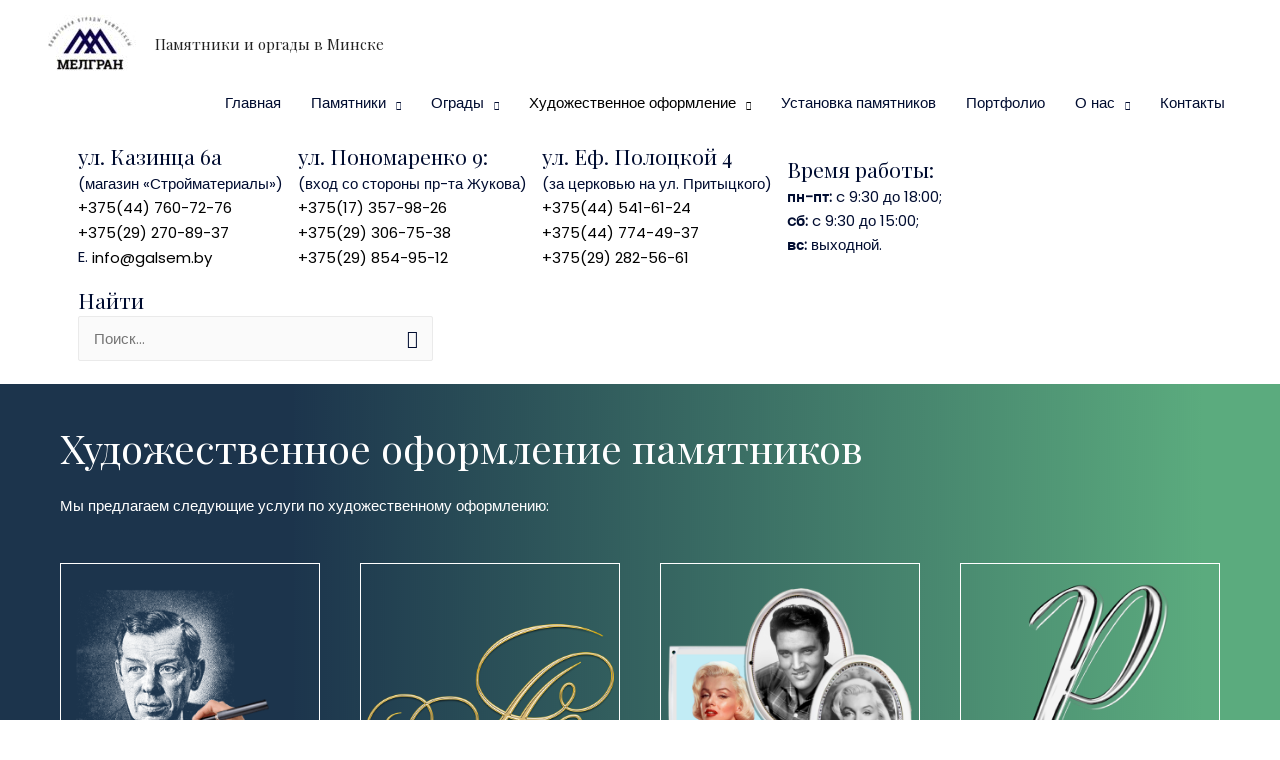

--- FILE ---
content_type: text/html; charset=UTF-8
request_url: https://melgran.by/hudozhestvennoe-oformlenie/
body_size: 17474
content:
<!DOCTYPE html>
<html lang="ru-RU">
<head>
<meta name="yandex-verification" content="ac19a532d9c3501f" />
<meta name="yandex-verification" content="2ebed1472e2b1aea" />
<meta name="google-site-verification" content="ZBviShPamoOi-2PqdOoryD2s3dLuKoSQuHZrPxnBZNc" />
<script src="//code.jivosite.com/widget/FS1Irq2tqk" async></script>
<meta charset="UTF-8">
<meta name="viewport" content="width=device-width, initial-scale=1">
<link rel="profile" href="https://gmpg.org/xfn/11">
<script src="//code.jivo.ru/widget/UqMnjOfNbd" async></script>
<meta name='robots' content='index, follow, max-image-preview:large, max-snippet:-1, max-video-preview:-1' />
<!-- This site is optimized with the Yoast SEO plugin v17.7.1 - https://yoast.com/wordpress/plugins/seo/ -->
<title>Художественное оформление памятника из гранита в Минске, цены</title>
<meta name="description" content="Выполняем художественное оформление гранитных памятников. Работаем с различными видами оформления надгробий. Обращайтесь." />
<link rel="canonical" href="https://melgran.by/hudozhestvennoe-oformlenie/" />
<meta property="og:locale" content="ru_RU" />
<meta property="og:type" content="article" />
<meta property="og:title" content="Художественное оформление памятника из гранита в Минске, цены" />
<meta property="og:description" content="Выполняем художественное оформление гранитных памятников. Работаем с различными видами оформления надгробий. Обращайтесь." />
<meta property="og:url" content="https://melgran.by/hudozhestvennoe-oformlenie/" />
<meta property="og:site_name" content="Памятники и оргады в Минске" />
<meta property="article:modified_time" content="2022-03-23T11:25:27+00:00" />
<meta property="og:image" content="https://melgran.by/wp-content/uploads/2022/01/gravirivka-pamyatnika.png" />
<meta name="twitter:card" content="summary_large_image" />
<script type="application/ld+json" class="yoast-schema-graph">{"@context":"https://schema.org","@graph":[{"@type":"WebSite","@id":"https://melgran.by/#website","url":"https://melgran.by/","name":"\u041f\u0430\u043c\u044f\u0442\u043d\u0438\u043a\u0438 \u0438 \u043e\u0440\u0433\u0430\u0434\u044b \u0432 \u041c\u0438\u043d\u0441\u043a\u0435","description":"\u043f\u0430\u043c\u044f\u0442\u043d\u0438\u043a\u0438, \u043e\u0433\u0440\u0430\u0434\u044b,\u043a\u043e\u043c\u043f\u043b\u0435\u043a\u0441\u044b","potentialAction":[{"@type":"SearchAction","target":{"@type":"EntryPoint","urlTemplate":"https://melgran.by/?s={search_term_string}"},"query-input":"required name=search_term_string"}],"inLanguage":"ru-RU"},{"@type":"ImageObject","@id":"https://melgran.by/hudozhestvennoe-oformlenie/#primaryimage","inLanguage":"ru-RU","url":"https://melgran.by/wp-content/uploads/2022/01/gravirivka-pamyatnika.png","contentUrl":"https://melgran.by/wp-content/uploads/2022/01/gravirivka-pamyatnika.png","width":600,"height":600,"caption":"\u0433\u0440\u0430\u0432\u0438\u0440\u043e\u0432\u043a\u0430 \u043f\u0430\u043c\u044f\u0442\u043d\u0438\u043a\u0430"},{"@type":"WebPage","@id":"https://melgran.by/hudozhestvennoe-oformlenie/#webpage","url":"https://melgran.by/hudozhestvennoe-oformlenie/","name":"\u0425\u0443\u0434\u043e\u0436\u0435\u0441\u0442\u0432\u0435\u043d\u043d\u043e\u0435 \u043e\u0444\u043e\u0440\u043c\u043b\u0435\u043d\u0438\u0435 \u043f\u0430\u043c\u044f\u0442\u043d\u0438\u043a\u0430 \u0438\u0437 \u0433\u0440\u0430\u043d\u0438\u0442\u0430 \u0432 \u041c\u0438\u043d\u0441\u043a\u0435, \u0446\u0435\u043d\u044b","isPartOf":{"@id":"https://melgran.by/#website"},"primaryImageOfPage":{"@id":"https://melgran.by/hudozhestvennoe-oformlenie/#primaryimage"},"datePublished":"2020-10-21T10:11:10+00:00","dateModified":"2022-03-23T11:25:27+00:00","description":"\u0412\u044b\u043f\u043e\u043b\u043d\u044f\u0435\u043c \u0445\u0443\u0434\u043e\u0436\u0435\u0441\u0442\u0432\u0435\u043d\u043d\u043e\u0435 \u043e\u0444\u043e\u0440\u043c\u043b\u0435\u043d\u0438\u0435 \u0433\u0440\u0430\u043d\u0438\u0442\u043d\u044b\u0445 \u043f\u0430\u043c\u044f\u0442\u043d\u0438\u043a\u043e\u0432. \u0420\u0430\u0431\u043e\u0442\u0430\u0435\u043c \u0441 \u0440\u0430\u0437\u043b\u0438\u0447\u043d\u044b\u043c\u0438 \u0432\u0438\u0434\u0430\u043c\u0438 \u043e\u0444\u043e\u0440\u043c\u043b\u0435\u043d\u0438\u044f \u043d\u0430\u0434\u0433\u0440\u043e\u0431\u0438\u0439. \u041e\u0431\u0440\u0430\u0449\u0430\u0439\u0442\u0435\u0441\u044c.","breadcrumb":{"@id":"https://melgran.by/hudozhestvennoe-oformlenie/#breadcrumb"},"inLanguage":"ru-RU","potentialAction":[{"@type":"ReadAction","target":["https://melgran.by/hudozhestvennoe-oformlenie/"]}]},{"@type":"BreadcrumbList","@id":"https://melgran.by/hudozhestvennoe-oformlenie/#breadcrumb","itemListElement":[{"@type":"ListItem","position":1,"name":"\u0413\u043b\u0430\u0432\u043d\u0430\u044f \u0441\u0442\u0440\u0430\u043d\u0438\u0446\u0430","item":"https://melgran.by/"},{"@type":"ListItem","position":2,"name":"\u0425\u0443\u0434\u043e\u0436\u0435\u0441\u0442\u0432\u0435\u043d\u043d\u043e\u0435 \u043e\u0444\u043e\u0440\u043c\u043b\u0435\u043d\u0438\u0435"}]}]}</script>
<!-- / Yoast SEO plugin. -->
<link rel='dns-prefetch' href='//fonts.googleapis.com' />
<link href='https://fonts.gstatic.com' crossorigin rel='preconnect' />
<link rel="alternate" type="application/rss+xml" title="Памятники и оргады в Минске &raquo; Лента" href="https://melgran.by/feed/" />
<link rel="alternate" type="application/rss+xml" title="Памятники и оргады в Минске &raquo; Лента комментариев" href="https://melgran.by/comments/feed/" />
<!-- <link rel='stylesheet' id='astra-theme-css-css'  href='https://melgran.by/wp-content/themes/astra/assets/css/minified/style.min.css?ver=2.5.5' media='all' /> -->
<link rel="stylesheet" type="text/css" href="//melgran.by/wp-content/cache/wpfc-minified/lnu8xdyd/5pz53.css" media="all"/>
<style id='astra-theme-css-inline-css'>
html{font-size:93.75%;}a,.page-title{color:#000000;}a:hover,a:focus{color:#000c30;}body,button,input,select,textarea,.ast-button,.ast-custom-button{font-family:'Poppins',sans-serif;font-weight:400;font-size:15px;font-size:1rem;}blockquote{color:#000000;}h1,.entry-content h1,.entry-content h1 a,h2,.entry-content h2,.entry-content h2 a,h3,.entry-content h3,.entry-content h3 a,h4,.entry-content h4,.entry-content h4 a,h5,.entry-content h5,.entry-content h5 a,h6,.entry-content h6,.entry-content h6 a,.site-title,.site-title a{font-family:'Playfair Display',serif;font-weight:400;}.site-title{font-size:15px;font-size:1rem;}header .site-logo-img .custom-logo-link img{max-width:100px;}.astra-logo-svg{width:100px;}.ast-archive-description .ast-archive-title{font-size:40px;font-size:2.6666666666667rem;}.site-header .site-description{font-size:15px;font-size:1rem;}.entry-title{font-size:30px;font-size:2rem;}.comment-reply-title{font-size:24px;font-size:1.6rem;}.ast-comment-list #cancel-comment-reply-link{font-size:15px;font-size:1rem;}h1,.entry-content h1,.entry-content h1 a{font-size:90px;font-size:6rem;font-family:'Playfair Display',serif;}h2,.entry-content h2,.entry-content h2 a{font-size:55px;font-size:3.6666666666667rem;font-family:'Playfair Display',serif;}h3,.entry-content h3,.entry-content h3 a{font-size:30px;font-size:2rem;font-family:'Playfair Display',serif;}h4,.entry-content h4,.entry-content h4 a{font-size:20px;font-size:1.3333333333333rem;}h5,.entry-content h5,.entry-content h5 a{font-size:18px;font-size:1.2rem;}h6,.entry-content h6,.entry-content h6 a{font-size:15px;font-size:1rem;}.ast-single-post .entry-title,.page-title{font-size:30px;font-size:2rem;}#secondary,#secondary button,#secondary input,#secondary select,#secondary textarea{font-size:15px;font-size:1rem;}::selection{background-color:#0eb2e7;color:#000000;}body,h1,.entry-title a,.entry-content h1,.entry-content h1 a,h2,.entry-content h2,.entry-content h2 a,h3,.entry-content h3,.entry-content h3 a,h4,.entry-content h4,.entry-content h4 a,h5,.entry-content h5,.entry-content h5 a,h6,.entry-content h6,.entry-content h6 a{color:#000c30;}.tagcloud a:hover,.tagcloud a:focus,.tagcloud a.current-item{color:#ffffff;border-color:#000000;background-color:#000000;}.main-header-menu .menu-link,.ast-header-custom-item a{color:#000c30;}.main-header-menu .menu-item:hover > .menu-link,.main-header-menu .menu-item:hover > .ast-menu-toggle,.main-header-menu .ast-masthead-custom-menu-items a:hover,.main-header-menu .menu-item.focus > .menu-link,.main-header-menu .menu-item.focus > .ast-menu-toggle,.main-header-menu .current-menu-item > .menu-link,.main-header-menu .current-menu-ancestor > .menu-link,.main-header-menu .current-menu-item > .ast-menu-toggle,.main-header-menu .current-menu-ancestor > .ast-menu-toggle{color:#000000;}input:focus,input[type="text"]:focus,input[type="email"]:focus,input[type="url"]:focus,input[type="password"]:focus,input[type="reset"]:focus,input[type="search"]:focus,textarea:focus{border-color:#000000;}input[type="radio"]:checked,input[type=reset],input[type="checkbox"]:checked,input[type="checkbox"]:hover:checked,input[type="checkbox"]:focus:checked,input[type=range]::-webkit-slider-thumb{border-color:#000000;background-color:#000000;box-shadow:none;}.site-footer a:hover + .post-count,.site-footer a:focus + .post-count{background:#000000;border-color:#000000;}.footer-adv .footer-adv-overlay{border-top-style:solid;border-top-color:#7a7a7a;}.ast-comment-meta{line-height:1.666666667;font-size:12px;font-size:0.8rem;}.single .nav-links .nav-previous,.single .nav-links .nav-next,.single .ast-author-details .author-title,.ast-comment-meta{color:#000000;}.entry-meta,.entry-meta *{line-height:1.45;color:#000000;}.entry-meta a:hover,.entry-meta a:hover *,.entry-meta a:focus,.entry-meta a:focus *{color:#000c30;}.ast-404-layout-1 .ast-404-text{font-size:200px;font-size:13.333333333333rem;}.widget-title{font-size:21px;font-size:1.4rem;color:#000c30;}#cat option,.secondary .calendar_wrap thead a,.secondary .calendar_wrap thead a:visited{color:#000000;}.secondary .calendar_wrap #today,.ast-progress-val span{background:#000000;}.secondary a:hover + .post-count,.secondary a:focus + .post-count{background:#000000;border-color:#000000;}.calendar_wrap #today > a{color:#ffffff;}.ast-pagination a,.page-links .page-link,.single .post-navigation a{color:#000000;}.ast-pagination a:hover,.ast-pagination a:focus,.ast-pagination > span:hover:not(.dots),.ast-pagination > span.current,.page-links > .page-link,.page-links .page-link:hover,.post-navigation a:hover{color:#000c30;}.ast-header-break-point .ast-mobile-menu-buttons-minimal.menu-toggle{background:transparent;color:#0eb2e7;}.ast-header-break-point .ast-mobile-menu-buttons-outline.menu-toggle{background:transparent;border:1px solid #0eb2e7;color:#0eb2e7;}.ast-header-break-point .ast-mobile-menu-buttons-fill.menu-toggle{background:#0eb2e7;color:#ffffff;}@media (max-width:782px){.entry-content .wp-block-columns .wp-block-column{margin-left:0px;}}@media (max-width:768px){#secondary.secondary{padding-top:0;}.ast-separate-container .ast-article-post,.ast-separate-container .ast-article-single{padding:1.5em 2.14em;}.ast-separate-container #primary,.ast-separate-container #secondary{padding:1.5em 0;}.ast-separate-container.ast-right-sidebar #secondary{padding-left:1em;padding-right:1em;}.ast-separate-container.ast-two-container #secondary{padding-left:0;padding-right:0;}.ast-page-builder-template .entry-header #secondary{margin-top:1.5em;}.ast-page-builder-template #secondary{margin-top:1.5em;}#primary,#secondary{padding:1.5em 0;margin:0;}.ast-left-sidebar #content > .ast-container{display:flex;flex-direction:column-reverse;width:100%;}.ast-author-box img.avatar{margin:20px 0 0 0;}.ast-pagination{padding-top:1.5em;text-align:center;}.ast-pagination .next.page-numbers{display:inherit;float:none;}}@media (max-width:768px){.ast-page-builder-template.ast-left-sidebar #secondary{padding-right:20px;}.ast-page-builder-template.ast-right-sidebar #secondary{padding-left:20px;}.ast-right-sidebar #primary{padding-right:0;}.ast-right-sidebar #secondary{padding-left:0;}.ast-left-sidebar #primary{padding-left:0;}.ast-left-sidebar #secondary{padding-right:0;}.ast-pagination .prev.page-numbers{padding-left:.5em;}.ast-pagination .next.page-numbers{padding-right:.5em;}}@media (min-width:769px){.ast-separate-container.ast-right-sidebar #primary,.ast-separate-container.ast-left-sidebar #primary{border:0;}.ast-separate-container.ast-right-sidebar #secondary,.ast-separate-container.ast-left-sidebar #secondary{border:0;margin-left:auto;margin-right:auto;}.ast-separate-container.ast-two-container #secondary .widget:last-child{margin-bottom:0;}.ast-separate-container .ast-comment-list li .comment-respond{padding-left:2.66666em;padding-right:2.66666em;}.ast-author-box{-js-display:flex;display:flex;}.ast-author-bio{flex:1;}.error404.ast-separate-container #primary,.search-no-results.ast-separate-container #primary{margin-bottom:4em;}}@media (min-width:769px){.ast-right-sidebar #primary{border-right:1px solid #eee;}.ast-right-sidebar #secondary{border-left:1px solid #eee;margin-left:-1px;}.ast-left-sidebar #primary{border-left:1px solid #eee;}.ast-left-sidebar #secondary{border-right:1px solid #eee;margin-right:-1px;}.ast-separate-container.ast-two-container.ast-right-sidebar #secondary{padding-left:30px;padding-right:0;}.ast-separate-container.ast-two-container.ast-left-sidebar #secondary{padding-right:30px;padding-left:0;}}.elementor-button-wrapper .elementor-button{border-style:solid;border-top-width:0;border-right-width:0;border-left-width:0;border-bottom-width:0;}body .elementor-button.elementor-size-sm,body .elementor-button.elementor-size-xs,body .elementor-button.elementor-size-md,body .elementor-button.elementor-size-lg,body .elementor-button.elementor-size-xl,body .elementor-button{border-radius:0;padding-top:15px;padding-right:38px;padding-bottom:15px;padding-left:38px;}.elementor-button-wrapper .elementor-button{border-color:#0eb2e7;background-color:#0eb2e7;}.elementor-button-wrapper .elementor-button:hover,.elementor-button-wrapper .elementor-button:focus{color:#ffffff;background-color:#000c30;border-color:#000c30;}.wp-block-button .wp-block-button__link,.elementor-button-wrapper .elementor-button,.elementor-button-wrapper .elementor-button:visited{color:#ffffff;}.elementor-button-wrapper .elementor-button{font-family:'Poppins',sans-serif;font-weight:inherit;line-height:1;}body .elementor-button.elementor-size-sm,body .elementor-button.elementor-size-xs,body .elementor-button.elementor-size-md,body .elementor-button.elementor-size-lg,body .elementor-button.elementor-size-xl,body .elementor-button{font-size:15px;font-size:1rem;}.wp-block-button .wp-block-button__link{border-style:solid;border-top-width:0;border-right-width:0;border-left-width:0;border-bottom-width:0;border-color:#0eb2e7;background-color:#0eb2e7;color:#ffffff;font-family:'Poppins',sans-serif;font-weight:inherit;line-height:1;font-size:15px;font-size:1rem;border-radius:0;padding-top:15px;padding-right:38px;padding-bottom:15px;padding-left:38px;}.wp-block-button .wp-block-button__link:hover,.wp-block-button .wp-block-button__link:focus{color:#ffffff;background-color:#000c30;border-color:#000c30;}@media (max-width:768px){.wp-block-button .wp-block-button__link{font-size:15px;font-size:1rem;}}.menu-toggle,button,.ast-button,.ast-custom-button,.button,input#submit,input[type="button"],input[type="submit"],input[type="reset"]{border-style:solid;border-top-width:0;border-right-width:0;border-left-width:0;border-bottom-width:0;color:#ffffff;border-color:#0eb2e7;background-color:#0eb2e7;border-radius:0;padding-top:15px;padding-right:38px;padding-bottom:15px;padding-left:38px;font-family:'Poppins',sans-serif;font-weight:inherit;font-size:15px;font-size:1rem;line-height:1;}button:focus,.menu-toggle:hover,button:hover,.ast-button:hover,.button:hover,input[type=reset]:hover,input[type=reset]:focus,input#submit:hover,input#submit:focus,input[type="button"]:hover,input[type="button"]:focus,input[type="submit"]:hover,input[type="submit"]:focus{color:#ffffff;background-color:#000c30;border-color:#000c30;}@media (min-width:768px){.ast-container{max-width:100%;}}@media (min-width:544px){.ast-container{max-width:100%;}}@media (max-width:544px){.ast-separate-container .ast-article-post,.ast-separate-container .ast-article-single{padding:1.5em 1em;}.ast-separate-container #content .ast-container{padding-left:0.54em;padding-right:0.54em;}.ast-separate-container #secondary{padding-top:0;}.ast-separate-container.ast-two-container #secondary .widget{margin-bottom:1.5em;padding-left:1em;padding-right:1em;}.ast-separate-container .comments-count-wrapper{padding:1.5em 1em;}.ast-separate-container .ast-comment-list li.depth-1{padding:1.5em 1em;margin-bottom:1.5em;}.ast-separate-container .ast-comment-list .bypostauthor{padding:.5em;}.ast-separate-container .ast-archive-description{padding:1.5em 1em;}.ast-search-menu-icon.ast-dropdown-active .search-field{width:170px;}.ast-separate-container .comment-respond{padding:1.5em 1em;}}@media (max-width:544px){.ast-comment-list .children{margin-left:0.66666em;}.ast-separate-container .ast-comment-list .bypostauthor li{padding:0 0 0 .5em;}}@media (max-width:768px){.menu-toggle,button,.ast-button,.button,input#submit,input[type="button"],input[type="submit"],input[type="reset"]{font-size:15px;font-size:1rem;}.ast-mobile-header-stack .main-header-bar .ast-search-menu-icon{display:inline-block;}.ast-header-break-point.ast-header-custom-item-outside .ast-mobile-header-stack .main-header-bar .ast-search-icon{margin:0;}.ast-comment-avatar-wrap img{max-width:2.5em;}.comments-area{margin-top:1.5em;}.ast-separate-container .comments-count-wrapper{padding:2em 2.14em;}.ast-separate-container .ast-comment-list li.depth-1{padding:1.5em 2.14em;}.ast-separate-container .comment-respond{padding:2em 2.14em;}}@media (max-width:768px){.ast-header-break-point .main-header-bar .ast-search-menu-icon.slide-search .search-form{right:0;}.ast-header-break-point .ast-mobile-header-stack .main-header-bar .ast-search-menu-icon.slide-search .search-form{right:-1em;}.ast-comment-avatar-wrap{margin-right:0.5em;}}@media (min-width:545px){.ast-page-builder-template .comments-area,.single.ast-page-builder-template .entry-header,.single.ast-page-builder-template .post-navigation{max-width:1240px;margin-left:auto;margin-right:auto;}}@media (max-width:768px){.ast-archive-description .ast-archive-title{font-size:40px;}.entry-title{font-size:30px;}h1,.entry-content h1,.entry-content h1 a{font-size:50px;}h2,.entry-content h2,.entry-content h2 a{font-size:40px;}h3,.entry-content h3,.entry-content h3 a{font-size:20px;}.ast-single-post .entry-title,.page-title{font-size:30px;}}@media (max-width:544px){.ast-archive-description .ast-archive-title{font-size:40px;}.entry-title{font-size:30px;}h1,.entry-content h1,.entry-content h1 a{font-size:35px;}h2,.entry-content h2,.entry-content h2 a{font-size:30px;}h3,.entry-content h3,.entry-content h3 a{font-size:28px;}.ast-single-post .entry-title,.page-title{font-size:30px;}}@media (max-width:768px){html{font-size:85.5%;}}@media (max-width:544px){html{font-size:85.5%;}}@media (min-width:769px){.ast-container{max-width:1240px;}}@font-face {font-family: "Astra";src: url(https://melgran.by/wp-content/themes/astra/assets/fonts/astra.woff) format("woff"),url(https://melgran.by/wp-content/themes/astra/assets/fonts/astra.ttf) format("truetype"),url(https://melgran.by/wp-content/themes/astra/assets/fonts/astra.svg#astra) format("svg");font-weight: normal;font-style: normal;font-display: fallback;}@media (max-width:921px) {.main-header-bar .main-header-bar-navigation{display:none;}}.ast-desktop .main-header-menu.submenu-with-border .sub-menu,.ast-desktop .main-header-menu.submenu-with-border .astra-full-megamenu-wrapper{border-color:#eaeaea;}.ast-desktop .main-header-menu.submenu-with-border .sub-menu{border-top-width:1px;border-right-width:1px;border-left-width:1px;border-bottom-width:1px;border-style:solid;}.ast-desktop .main-header-menu.submenu-with-border .sub-menu .sub-menu{top:-1px;}.ast-desktop .main-header-menu.submenu-with-border .sub-menu .menu-link,.ast-desktop .main-header-menu.submenu-with-border .children .menu-link{border-bottom-width:1px;border-style:solid;border-color:#eaeaea;}@media (min-width:769px){.main-header-menu .sub-menu .menu-item.ast-left-align-sub-menu:hover > .sub-menu,.main-header-menu .sub-menu .menu-item.ast-left-align-sub-menu.focus > .sub-menu{margin-left:-2px;}}.ast-small-footer{border-top-style:solid;border-top-width:1px;border-top-color:#7a7a7a;}.ast-small-footer-wrap{text-align:center;}@media (max-width:920px){.ast-404-layout-1 .ast-404-text{font-size:100px;font-size:6.6666666666667rem;}}.ast-breadcrumbs .trail-browse,.ast-breadcrumbs .trail-items,.ast-breadcrumbs .trail-items li{display:inline-block;margin:0;padding:0;border:none;background:inherit;text-indent:0;}.ast-breadcrumbs .trail-browse{font-size:inherit;font-style:inherit;font-weight:inherit;color:inherit;}.ast-breadcrumbs .trail-items{list-style:none;}.trail-items li::after{padding:0 0.3em;content:"\00bb";}.trail-items li:last-of-type::after{display:none;}h1,.entry-content h1,h2,.entry-content h2,h3,.entry-content h3,h4,.entry-content h4,h5,.entry-content h5,h6,.entry-content h6{color:#000c30;}.ast-header-break-point .main-header-bar{border-bottom-width:0;}@media (min-width:769px){.main-header-bar{border-bottom-width:0;}}.ast-flex{-webkit-align-content:center;-ms-flex-line-pack:center;align-content:center;-webkit-box-align:center;-webkit-align-items:center;-moz-box-align:center;-ms-flex-align:center;align-items:center;}.main-header-bar{padding:1em 0;}.ast-site-identity{padding:0;}.header-main-layout-1 .ast-flex.main-header-container, .header-main-layout-3 .ast-flex.main-header-container{-webkit-align-content:center;-ms-flex-line-pack:center;align-content:center;-webkit-box-align:center;-webkit-align-items:center;-moz-box-align:center;-ms-flex-align:center;align-items:center;}.header-main-layout-1 .ast-flex.main-header-container, .header-main-layout-3 .ast-flex.main-header-container{-webkit-align-content:center;-ms-flex-line-pack:center;align-content:center;-webkit-box-align:center;-webkit-align-items:center;-moz-box-align:center;-ms-flex-align:center;align-items:center;}
</style>
<!-- <link rel='stylesheet' id='astra-site-origin-css'  href='https://melgran.by/wp-content/themes/astra/assets/css/minified/compatibility/site-origin.min.css?ver=2.5.5' media='all' /> -->
<link rel="stylesheet" type="text/css" href="//melgran.by/wp-content/cache/wpfc-minified/9h5g1bic/5pz53.css" media="all"/>
<link rel='stylesheet' id='astra-google-fonts-css'  href='//fonts.googleapis.com/css?family=Poppins%3A400%7CPlayfair+Display%3A400&#038;display=fallback&#038;ver=2.5.5' media='all' />
<!-- <link rel='stylesheet' id='wp-block-library-css'  href='https://melgran.by/wp-includes/css/dist/block-library/style.min.css?ver=5.8.12' media='all' /> -->
<!-- <link rel='stylesheet' id='wc-block-vendors-style-css'  href='https://melgran.by/wp-content/plugins/woocommerce/packages/woocommerce-blocks/build/vendors-style.css?ver=3.4.0' media='all' /> -->
<!-- <link rel='stylesheet' id='wc-block-style-css'  href='https://melgran.by/wp-content/plugins/woocommerce/packages/woocommerce-blocks/build/style.css?ver=3.4.0' media='all' /> -->
<!-- <link rel='stylesheet' id='fl-builder-layout-709-css'  href='https://melgran.by/wp-content/uploads/bb-plugin/cache/709-layout.css?ver=6666f4b08a722a9e4227c6a9d99a1a3d' media='all' /> -->
<!-- <link rel='stylesheet' id='contact-form-7-css'  href='https://melgran.by/wp-content/plugins/contact-form-7/includes/css/styles.css?ver=5.3' media='all' /> -->
<!-- <link rel='stylesheet' id='astra-contact-form-7-css'  href='https://melgran.by/wp-content/themes/astra/assets/css/minified/compatibility/contact-form-7.min.css?ver=2.5.5' media='all' /> -->
<!-- <link rel='stylesheet' id='woocommerce-layout-css'  href='https://melgran.by/wp-content/themes/astra/assets/css/minified/compatibility/woocommerce/woocommerce-layout.min.css?ver=2.5.5' media='all' /> -->
<link rel="stylesheet" type="text/css" href="//melgran.by/wp-content/cache/wpfc-minified/dqli5uv1/5q4sc.css" media="all"/>
<!-- <link rel='stylesheet' id='woocommerce-smallscreen-css'  href='https://melgran.by/wp-content/themes/astra/assets/css/minified/compatibility/woocommerce/woocommerce-smallscreen.min.css?ver=2.5.5' media='only screen and (max-width: 768px)' /> -->
<link rel="stylesheet" type="text/css" href="//melgran.by/wp-content/cache/wpfc-minified/1rnz5jr/5pz53.css" media="only screen and (max-width: 768px)"/>
<!-- <link rel='stylesheet' id='woocommerce-general-css'  href='https://melgran.by/wp-content/themes/astra/assets/css/minified/compatibility/woocommerce/woocommerce.min.css?ver=2.5.5' media='all' /> -->
<link rel="stylesheet" type="text/css" href="//melgran.by/wp-content/cache/wpfc-minified/er1r8nk5/5pz53.css" media="all"/>
<style id='woocommerce-general-inline-css'>
.woocommerce span.onsale, .wc-block-grid__product .wc-block-grid__product-onsale{background-color:#0eb2e7;color:#000000;}.woocommerce a.button, .woocommerce button.button, .woocommerce .woocommerce-message a.button, .woocommerce #respond input#submit.alt, .woocommerce a.button.alt, .woocommerce button.button.alt, .woocommerce input.button.alt, .woocommerce input.button,.woocommerce input.button:disabled, .woocommerce input.button:disabled[disabled], .woocommerce input.button:disabled:hover, .woocommerce input.button:disabled[disabled]:hover, .woocommerce #respond input#submit, .woocommerce button.button.alt.disabled, .wc-block-grid__products .wc-block-grid__product .wp-block-button__link, .wc-block-grid__product-onsale{color:#ffffff;border-color:#0eb2e7;background-color:#0eb2e7;}.woocommerce a.button:hover, .woocommerce button.button:hover, .woocommerce .woocommerce-message a.button:hover,.woocommerce #respond input#submit:hover,.woocommerce #respond input#submit.alt:hover, .woocommerce a.button.alt:hover, .woocommerce button.button.alt:hover, .woocommerce input.button.alt:hover, .woocommerce input.button:hover, .woocommerce button.button.alt.disabled:hover, .wc-block-grid__products .wc-block-grid__product .wp-block-button__link:hover{color:#ffffff;border-color:#000c30;background-color:#000c30;}.woocommerce-message, .woocommerce-info{border-top-color:#000000;}.woocommerce-message::before,.woocommerce-info::before{color:#000000;}.woocommerce ul.products li.product .price, .woocommerce div.product p.price, .woocommerce div.product span.price, .widget_layered_nav_filters ul li.chosen a, .woocommerce-page ul.products li.product .ast-woo-product-category, .wc-layered-nav-rating a{color:#000c30;}.woocommerce nav.woocommerce-pagination ul,.woocommerce nav.woocommerce-pagination ul li{border-color:#000000;}.woocommerce nav.woocommerce-pagination ul li a:focus, .woocommerce nav.woocommerce-pagination ul li a:hover, .woocommerce nav.woocommerce-pagination ul li span.current{background:#000000;color:#ffffff;}.woocommerce-MyAccount-navigation-link.is-active a{color:#000c30;}.woocommerce .widget_price_filter .ui-slider .ui-slider-range, .woocommerce .widget_price_filter .ui-slider .ui-slider-handle{background-color:#000000;}.woocommerce a.button, .woocommerce button.button, .woocommerce .woocommerce-message a.button, .woocommerce #respond input#submit.alt, .woocommerce a.button.alt, .woocommerce button.button.alt, .woocommerce input.button.alt, .woocommerce input.button,.woocommerce-cart table.cart td.actions .button, .woocommerce form.checkout_coupon .button, .woocommerce #respond input#submit, .wc-block-grid__products .wc-block-grid__product .wp-block-button__link{border-radius:0;padding-top:15px;padding-right:38px;padding-bottom:15px;padding-left:38px;}.woocommerce .star-rating, .woocommerce .comment-form-rating .stars a, .woocommerce .star-rating::before{color:#000000;}.woocommerce div.product .woocommerce-tabs ul.tabs li.active:before{background:#000000;}.ast-site-header-cart a{color:#000c30;}.ast-site-header-cart a:focus, .ast-site-header-cart a:hover, .ast-site-header-cart .current-menu-item a{color:#000000;}.ast-cart-menu-wrap .count, .ast-cart-menu-wrap .count:after{border-color:#000000;color:#000000;}.ast-cart-menu-wrap:hover .count{color:#ffffff;background-color:#000000;}.ast-site-header-cart .widget_shopping_cart .total .woocommerce-Price-amount{color:#000000;}.woocommerce a.remove:hover, .ast-woocommerce-cart-menu .main-header-menu .woocommerce-custom-menu-item .menu-item:hover > .menu-link.remove:hover{color:#000000;border-color:#000000;background-color:#ffffff;}.ast-site-header-cart .widget_shopping_cart .buttons .button.checkout, .woocommerce .widget_shopping_cart .woocommerce-mini-cart__buttons .checkout.wc-forward{color:#ffffff;border-color:#000c30;background-color:#000c30;}.site-header .ast-site-header-cart-data .button.wc-forward, .site-header .ast-site-header-cart-data .button.wc-forward:hover{color:#ffffff;}.below-header-user-select .ast-site-header-cart .widget, .ast-above-header-section .ast-site-header-cart .widget a, .below-header-user-select .ast-site-header-cart .widget_shopping_cart a{color:#000c30;}.below-header-user-select .ast-site-header-cart .widget_shopping_cart a:hover, .ast-above-header-section .ast-site-header-cart .widget_shopping_cart a:hover, .below-header-user-select .ast-site-header-cart .widget_shopping_cart a.remove:hover, .ast-above-header-section .ast-site-header-cart .widget_shopping_cart a.remove:hover{color:#000000;}@media (min-width:545px) and (max-width:768px){.woocommerce.tablet-columns-6 ul.products li.product, .woocommerce-page.tablet-columns-6 ul.products li.product{width:calc(16.66% - 16.66px);}.woocommerce.tablet-columns-5 ul.products li.product, .woocommerce-page.tablet-columns-5 ul.products li.product{width:calc(20% - 16px);}.woocommerce.tablet-columns-4 ul.products li.product, .woocommerce-page.tablet-columns-4 ul.products li.product{width:calc(25% - 15px);}.woocommerce.tablet-columns-3 ul.products li.product, .woocommerce-page.tablet-columns-3 ul.products li.product{width:calc(33.33% - 14px);}.woocommerce.tablet-columns-2 ul.products li.product, .woocommerce-page.tablet-columns-2 ul.products li.product{width:calc(50% - 10px);}.woocommerce.tablet-columns-1 ul.products li.product, .woocommerce-page.tablet-columns-1 ul.products li.product{width:100%;}.woocommerce div.product .related.products ul.products li.product{width:calc(33.33% - 14px);}}@media (min-width:545px) and (max-width:768px){.woocommerce[class*="columns-"].columns-3 > ul.products li.product, .woocommerce[class*="columns-"].columns-4 > ul.products li.product, .woocommerce[class*="columns-"].columns-5 > ul.products li.product, .woocommerce[class*="columns-"].columns-6 > ul.products li.product{width:calc(33.33% - 14px);margin-right:20px;}.woocommerce[class*="columns-"].columns-3 > ul.products li.product:nth-child(3n), .woocommerce[class*="columns-"].columns-4 > ul.products li.product:nth-child(3n), .woocommerce[class*="columns-"].columns-5 > ul.products li.product:nth-child(3n), .woocommerce[class*="columns-"].columns-6 > ul.products li.product:nth-child(3n){margin-right:0;clear:right;}.woocommerce[class*="columns-"].columns-3 > ul.products li.product:nth-child(3n+1), .woocommerce[class*="columns-"].columns-4 > ul.products li.product:nth-child(3n+1), .woocommerce[class*="columns-"].columns-5 > ul.products li.product:nth-child(3n+1), .woocommerce[class*="columns-"].columns-6 > ul.products li.product:nth-child(3n+1){clear:left;}.woocommerce[class*="columns-"] ul.products li.product:nth-child(n), .woocommerce-page[class*="columns-"] ul.products li.product:nth-child(n){margin-right:20px;clear:none;}.woocommerce.tablet-columns-2 ul.products li.product:nth-child(2n), .woocommerce-page.tablet-columns-2 ul.products li.product:nth-child(2n), .woocommerce.tablet-columns-3 ul.products li.product:nth-child(3n), .woocommerce-page.tablet-columns-3 ul.products li.product:nth-child(3n), .woocommerce.tablet-columns-4 ul.products li.product:nth-child(4n), .woocommerce-page.tablet-columns-4 ul.products li.product:nth-child(4n), .woocommerce.tablet-columns-5 ul.products li.product:nth-child(5n), .woocommerce-page.tablet-columns-5 ul.products li.product:nth-child(5n), .woocommerce.tablet-columns-6 ul.products li.product:nth-child(6n), .woocommerce-page.tablet-columns-6 ul.products li.product:nth-child(6n){margin-right:0;clear:right;}.woocommerce.tablet-columns-2 ul.products li.product:nth-child(2n+1), .woocommerce-page.tablet-columns-2 ul.products li.product:nth-child(2n+1), .woocommerce.tablet-columns-3 ul.products li.product:nth-child(3n+1), .woocommerce-page.tablet-columns-3 ul.products li.product:nth-child(3n+1), .woocommerce.tablet-columns-4 ul.products li.product:nth-child(4n+1), .woocommerce-page.tablet-columns-4 ul.products li.product:nth-child(4n+1), .woocommerce.tablet-columns-5 ul.products li.product:nth-child(5n+1), .woocommerce-page.tablet-columns-5 ul.products li.product:nth-child(5n+1), .woocommerce.tablet-columns-6 ul.products li.product:nth-child(6n+1), .woocommerce-page.tablet-columns-6 ul.products li.product:nth-child(6n+1){clear:left;}.woocommerce div.product .related.products ul.products li.product:nth-child(3n){margin-right:0;clear:right;}.woocommerce div.product .related.products ul.products li.product:nth-child(3n+1){clear:left;}}@media (min-width:769px){.woocommerce #reviews #comments{width:55%;float:left;}.woocommerce #reviews #review_form_wrapper{width:45%;float:right;padding-left:2em;}.woocommerce form.checkout_coupon{width:50%;}}@media (max-width:768px){.ast-header-break-point.ast-woocommerce-cart-menu .header-main-layout-1.ast-mobile-header-stack.ast-no-menu-items .ast-site-header-cart, .ast-header-break-point.ast-woocommerce-cart-menu .header-main-layout-3.ast-mobile-header-stack.ast-no-menu-items .ast-site-header-cart{padding-right:0;padding-left:0;}.ast-header-break-point.ast-woocommerce-cart-menu .header-main-layout-1.ast-mobile-header-stack .main-header-bar{text-align:center;}.ast-header-break-point.ast-woocommerce-cart-menu .header-main-layout-1.ast-mobile-header-stack .ast-site-header-cart, .ast-header-break-point.ast-woocommerce-cart-menu .header-main-layout-1.ast-mobile-header-stack .ast-mobile-menu-buttons{display:inline-block;}.ast-header-break-point.ast-woocommerce-cart-menu .header-main-layout-2.ast-mobile-header-inline .site-branding{flex:auto;}.ast-header-break-point.ast-woocommerce-cart-menu .header-main-layout-3.ast-mobile-header-stack .site-branding{flex:0 0 100%;}.ast-header-break-point.ast-woocommerce-cart-menu .header-main-layout-3.ast-mobile-header-stack .main-header-container{display:flex;justify-content:center;}.woocommerce-cart .woocommerce-shipping-calculator .button{width:100%;}.woocommerce div.product div.images, .woocommerce div.product div.summary, .woocommerce #content div.product div.images, .woocommerce #content div.product div.summary, .woocommerce-page div.product div.images, .woocommerce-page div.product div.summary, .woocommerce-page #content div.product div.images, .woocommerce-page #content div.product div.summary{float:none;width:100%;}.woocommerce-cart table.cart td.actions .ast-return-to-shop{display:block;text-align:center;margin-top:1em;}}@media (max-width:544px){.ast-separate-container .ast-woocommerce-container{padding:.54em 1em 1.33333em;}.woocommerce-message, .woocommerce-error, .woocommerce-info{display:flex;flex-wrap:wrap;}.woocommerce-message a.button, .woocommerce-error a.button, .woocommerce-info a.button{order:1;margin-top:.5em;}.woocommerce.mobile-columns-6 ul.products li.product, .woocommerce-page.mobile-columns-6 ul.products li.product{width:calc(16.66% - 16.66px);}.woocommerce.mobile-columns-5 ul.products li.product, .woocommerce-page.mobile-columns-5 ul.products li.product{width:calc(20% - 16px);}.woocommerce.mobile-columns-4 ul.products li.product, .woocommerce-page.mobile-columns-4 ul.products li.product{width:calc(25% - 15px);}.woocommerce.mobile-columns-3 ul.products li.product, .woocommerce-page.mobile-columns-3 ul.products li.product{width:calc(33.33% - 14px);}.woocommerce.mobile-columns-2 ul.products li.product, .woocommerce-page.mobile-columns-2 ul.products li.product{width:calc(50% - 10px);}.woocommerce.mobile-columns-1 ul.products li.product, .woocommerce-page.mobile-columns-1 ul.products li.product{width:100%;}.woocommerce .woocommerce-ordering, .woocommerce-page .woocommerce-ordering{float:none;margin-bottom:2em;width:100%;}.woocommerce ul.products a.button, .woocommerce-page ul.products a.button{padding:0.5em 0.75em;}.woocommerce div.product .related.products ul.products li.product{width:calc(50% - 10px);}.woocommerce table.cart td.actions .button, .woocommerce #content table.cart td.actions .button, .woocommerce-page table.cart td.actions .button, .woocommerce-page #content table.cart td.actions .button{padding-left:1em;padding-right:1em;}.woocommerce #content table.cart .button, .woocommerce-page #content table.cart .button{width:100%;}.woocommerce #content table.cart .product-thumbnail, .woocommerce-page #content table.cart .product-thumbnail{display:block;text-align:center !important;}.woocommerce #content table.cart .product-thumbnail::before, .woocommerce-page #content table.cart .product-thumbnail::before{display:none;}.woocommerce #content table.cart td.actions .coupon, .woocommerce-page #content table.cart td.actions .coupon{float:none;}.woocommerce #content table.cart td.actions .coupon .button, .woocommerce-page #content table.cart td.actions .coupon .button{flex:1;}.woocommerce #content div.product .woocommerce-tabs ul.tabs li a, .woocommerce-page #content div.product .woocommerce-tabs ul.tabs li a{display:block;}}@media (max-width:544px){.woocommerce[class*="columns-"].columns-3 > ul.products li.product, .woocommerce[class*="columns-"].columns-4 > ul.products li.product, .woocommerce[class*="columns-"].columns-5 > ul.products li.product, .woocommerce[class*="columns-"].columns-6 > ul.products li.product{width:calc(50% - 10px);margin-right:20px;}.woocommerce-page[class*=columns-] ul.products li.product:nth-child(n), .woocommerce[class*=columns-] ul.products li.product:nth-child(n){margin-right:20px;clear:none;}.woocommerce-page[class*=columns-].columns-3>ul.products li.product:nth-child(2n), .woocommerce-page[class*=columns-].columns-4>ul.products li.product:nth-child(2n), .woocommerce-page[class*=columns-].columns-5>ul.products li.product:nth-child(2n), .woocommerce-page[class*=columns-].columns-6>ul.products li.product:nth-child(2n), .woocommerce[class*=columns-].columns-3>ul.products li.product:nth-child(2n), .woocommerce[class*=columns-].columns-4>ul.products li.product:nth-child(2n), .woocommerce[class*=columns-].columns-5>ul.products li.product:nth-child(2n), .woocommerce[class*=columns-].columns-6>ul.products li.product:nth-child(2n){margin-right:0;clear:right;}.woocommerce[class*="columns-"].columns-3 > ul.products li.product:nth-child(2n+1), .woocommerce[class*="columns-"].columns-4 > ul.products li.product:nth-child(2n+1), .woocommerce[class*="columns-"].columns-5 > ul.products li.product:nth-child(2n+1), .woocommerce[class*="columns-"].columns-6 > ul.products li.product:nth-child(2n+1){clear:left;}.woocommerce[class*="columns-"] ul.products li.product:nth-child(n), .woocommerce-page[class*="columns-"] ul.products li.product:nth-child(n){margin-right:20px;clear:none;}.woocommerce.mobile-columns-6 ul.products li.product:nth-child(6n), .woocommerce-page.mobile-columns-6 ul.products li.product:nth-child(6n), .woocommerce.mobile-columns-5 ul.products li.product:nth-child(5n), .woocommerce-page.mobile-columns-5 ul.products li.product:nth-child(5n), .woocommerce.mobile-columns-4 ul.products li.product:nth-child(4n), .woocommerce-page.mobile-columns-4 ul.products li.product:nth-child(4n), .woocommerce.mobile-columns-3 ul.products li.product:nth-child(3n), .woocommerce-page.mobile-columns-3 ul.products li.product:nth-child(3n), .woocommerce.mobile-columns-2 ul.products li.product:nth-child(2n), .woocommerce-page.mobile-columns-2 ul.products li.product:nth-child(2n), .woocommerce div.product .related.products ul.products li.product:nth-child(2n){margin-right:0;clear:right;}.woocommerce.mobile-columns-6 ul.products li.product:nth-child(6n+1), .woocommerce-page.mobile-columns-6 ul.products li.product:nth-child(6n+1), .woocommerce.mobile-columns-5 ul.products li.product:nth-child(5n+1), .woocommerce-page.mobile-columns-5 ul.products li.product:nth-child(5n+1), .woocommerce.mobile-columns-4 ul.products li.product:nth-child(4n+1), .woocommerce-page.mobile-columns-4 ul.products li.product:nth-child(4n+1), .woocommerce.mobile-columns-3 ul.products li.product:nth-child(3n+1), .woocommerce-page.mobile-columns-3 ul.products li.product:nth-child(3n+1), .woocommerce.mobile-columns-2 ul.products li.product:nth-child(2n+1), .woocommerce-page.mobile-columns-2 ul.products li.product:nth-child(2n+1), .woocommerce div.product .related.products ul.products li.product:nth-child(2n+1){clear:left;}.woocommerce ul.products a.button.loading::after, .woocommerce-page ul.products a.button.loading::after{display:inline-block;margin-left:5px;position:initial;}.woocommerce.mobile-columns-1 ul.products li.product:nth-child(n), .woocommerce-page.mobile-columns-1 ul.products li.product:nth-child(n){margin-right:0;}.woocommerce #content div.product .woocommerce-tabs ul.tabs li, .woocommerce-page #content div.product .woocommerce-tabs ul.tabs li{display:block;margin-right:0;}}@media (min-width:769px){.woocommerce #content .ast-woocommerce-container div.product div.images, .woocommerce .ast-woocommerce-container div.product div.images, .woocommerce-page #content .ast-woocommerce-container div.product div.images, .woocommerce-page .ast-woocommerce-container div.product div.images{width:50%;}.woocommerce #content .ast-woocommerce-container div.product div.summary, .woocommerce .ast-woocommerce-container div.product div.summary, .woocommerce-page #content .ast-woocommerce-container div.product div.summary, .woocommerce-page .ast-woocommerce-container div.product div.summary{width:46%;}.woocommerce.woocommerce-checkout form #customer_details.col2-set .col-1, .woocommerce.woocommerce-checkout form #customer_details.col2-set .col-2, .woocommerce-page.woocommerce-checkout form #customer_details.col2-set .col-1, .woocommerce-page.woocommerce-checkout form #customer_details.col2-set .col-2{float:none;width:auto;}}@media (min-width:769px){.woocommerce.woocommerce-checkout form #customer_details.col2-set, .woocommerce-page.woocommerce-checkout form #customer_details.col2-set{width:55%;float:left;margin-right:4.347826087%;}.woocommerce.woocommerce-checkout form #order_review, .woocommerce.woocommerce-checkout form #order_review_heading, .woocommerce-page.woocommerce-checkout form #order_review, .woocommerce-page.woocommerce-checkout form #order_review_heading{width:40%;float:right;margin-right:0;clear:right;}}
</style>
<style id='woocommerce-inline-inline-css'>
.woocommerce form .form-row .required { visibility: visible; }
</style>
<!-- <link rel='stylesheet' id='nextgen_widgets_style-css'  href='https://melgran.by/wp-content/plugins/nextgen-gallery/products/photocrati_nextgen/modules/widget/static/widgets.css?ver=3.17' media='all' /> -->
<!-- <link rel='stylesheet' id='nextgen_basic_thumbnails_style-css'  href='https://melgran.by/wp-content/plugins/nextgen-gallery/products/photocrati_nextgen/modules/nextgen_basic_gallery/static/thumbnails/nextgen_basic_thumbnails.css?ver=3.17' media='all' /> -->
<!-- <link rel='stylesheet' id='nextgen_basic_slideshow_style-css'  href='https://melgran.by/wp-content/plugins/nextgen-gallery/products/photocrati_nextgen/modules/nextgen_basic_gallery/static/slideshow/ngg_basic_slideshow.css?ver=3.17' media='all' /> -->
<link rel="stylesheet" type="text/css" href="//melgran.by/wp-content/cache/wpfc-minified/q4xo5sdj/5pz53.css" media="all"/>
<link rel='stylesheet' id='fl-builder-google-fonts-3270c2ece740395ee254ca31f1af92d6-css'  href='//fonts.googleapis.com/css?family=Roboto%3A400&#038;ver=5.8.12' media='all' />
<!--[if IE]>
<script src='https://melgran.by/wp-content/themes/astra/assets/js/minified/flexibility.min.js?ver=2.5.5' id='astra-flexibility-js'></script>
<script id='astra-flexibility-js-after'>
flexibility(document.documentElement);
</script>
<![endif]-->
<script src='//melgran.by/wp-content/cache/wpfc-minified/lxzda10j/5pz53.js' type="text/javascript"></script>
<!-- <script src='https://melgran.by/wp-includes/js/jquery/jquery.min.js?ver=3.6.0' id='jquery-core-js'></script> -->
<!-- <script src='https://melgran.by/wp-includes/js/jquery/jquery-migrate.min.js?ver=3.3.2' id='jquery-migrate-js'></script> -->
<link rel="https://api.w.org/" href="https://melgran.by/wp-json/" /><link rel="alternate" type="application/json" href="https://melgran.by/wp-json/wp/v2/pages/709" /><link rel="EditURI" type="application/rsd+xml" title="RSD" href="https://melgran.by/xmlrpc.php?rsd" />
<link rel="wlwmanifest" type="application/wlwmanifest+xml" href="https://melgran.by/wp-includes/wlwmanifest.xml" /> 
<meta name="generator" content="WordPress 5.8.12" />
<meta name="generator" content="WooCommerce 4.6.5" />
<link rel='shortlink' href='https://melgran.by/?p=709' />
<link rel="alternate" type="application/json+oembed" href="https://melgran.by/wp-json/oembed/1.0/embed?url=https%3A%2F%2Fmelgran.by%2Fhudozhestvennoe-oformlenie%2F" />
<link rel="alternate" type="text/xml+oembed" href="https://melgran.by/wp-json/oembed/1.0/embed?url=https%3A%2F%2Fmelgran.by%2Fhudozhestvennoe-oformlenie%2F&#038;format=xml" />
<noscript><style>.woocommerce-product-gallery{ opacity: 1 !important; }</style></noscript>
<style>.recentcomments a{display:inline !important;padding:0 !important;margin:0 !important;}</style><link rel="icon" href="https://melgran.by/wp-content/uploads/2020/10/cropped-logo-1-32x32.jpg" sizes="32x32" />
<link rel="icon" href="https://melgran.by/wp-content/uploads/2020/10/cropped-logo-1-192x192.jpg" sizes="192x192" />
<link rel="apple-touch-icon" href="https://melgran.by/wp-content/uploads/2020/10/cropped-logo-1-180x180.jpg" />
<meta name="msapplication-TileImage" content="https://melgran.by/wp-content/uploads/2020/10/cropped-logo-1-270x270.jpg" />
<style id="wp-custom-css">
/*Give box shadow to category and product thumbnails*/
.product .wp-post-image, .woocommerce-product-gallery__image, .product-category img {
box-shadow:10px 10px 50px rgba(67, 67, 67,0.25) !important;
}
#gMap 
/*Give box shadow and grayscale to Google Map*/
{
filter: grayscale(100%) brightness(101%) contrast(120%);
box-shadow:1.25rem 1.375rem 4.75rem 0rem rgba(0,0,0,0.22);
}
/*WooCommerce Page Heading style (Not for Desktop)*/
.woocommerce-products-header h1 {
font-size: 3em !important;
line-height:1.4em;
margin-bottom:20px;
color: #000c30;
}
</style>
</head>
<body itemtype='https://schema.org/WebPage' itemscope='itemscope' class="page-template-default page page-id-709 page-parent wp-custom-logo theme-astra fl-builder woocommerce-no-js ast-desktop ast-page-builder-template ast-no-sidebar astra-2.5.5 ast-header-custom-item-inside ast-single-post ast-inherit-site-logo-transparent">
<div 
class="hfeed site" id="page">
<a class="skip-link screen-reader-text" href="#content">Перейти к содержимому</a>
<header
class="site-header header-main-layout-1 ast-primary-menu-enabled ast-logo-title-inline ast-menu-toggle-icon ast-mobile-header-stack" id="masthead" itemtype="https://schema.org/WPHeader" itemscope="itemscope" itemid="#masthead"		>
<div class="main-header-bar-wrap">
<div class="main-header-bar">
<div class="ast-container">
<div class="ast-flex main-header-container">
<div class="site-branding">
<div
class="ast-site-identity" itemtype="https://schema.org/Organization" itemscope="itemscope"			>
<span class="site-logo-img"><a href="https://melgran.by/" class="custom-logo-link" rel="home"><img width="100" height="58" src="https://melgran.by/wp-content/uploads/2020/10/cropped-logo-100x58.jpg" class="custom-logo" alt="Памятники и оргады в Минске" srcset="" sizes="(max-width: 100px) 100vw, 100px" /></a></span><div class="ast-site-title-wrap">
<span class="site-title" itemprop="name">
<a href="https://melgran.by/" rel="home" itemprop="url" >
Памятники и оргады в Минске
</a>
</span>
</div>			</div>
</div>
<!-- .site-branding -->
<div class="ast-mobile-menu-buttons">
<div class="ast-button-wrap">
<button type="button" class="menu-toggle main-header-menu-toggle  ast-mobile-menu-buttons-fill "  aria-controls='primary-menu' aria-expanded='false'>
<span class="screen-reader-text">Главное меню</span>
<span class="menu-toggle-icon"></span>
</button>
</div>
</div>
<div class="ast-main-header-bar-alignment"><div class="main-header-bar-navigation"><nav class="ast-flex-grow-1 navigation-accessibility" id="site-navigation" aria-label="Навигация по сайту" itemtype="https://schema.org/SiteNavigationElement" itemscope="itemscope"><div class="main-navigation"><ul id="primary-menu" class="main-header-menu ast-nav-menu ast-flex ast-justify-content-flex-end  submenu-with-border"><li id="menu-item-1057" class="menu-item menu-item-type-post_type menu-item-object-page menu-item-home menu-item-1057"><a href="https://melgran.by/" class="menu-link">Главная</a></li>
<li id="menu-item-513" class="menu-item menu-item-type-taxonomy menu-item-object-product_cat menu-item-has-children menu-item-513"><a href="https://melgran.by/product-category/pamyatniki/" class="menu-link">Памятники</a><button class="ast-menu-toggle" aria-expanded="false"><span class="screen-reader-text">Переключатель меню</span></button>
<ul class="sub-menu">
<li id="menu-item-514" class="menu-item menu-item-type-taxonomy menu-item-object-product_cat menu-item-514"><a href="https://melgran.by/product-category/pamyatniki/vertikalnye-pamyatniki/" class="menu-link">Вертикальные памятники</a></li>
<li id="menu-item-1399" class="menu-item menu-item-type-custom menu-item-object-custom menu-item-1399"><a href="/product-category/pamyatniki/gorizontalnye-pamyatniki/" class="menu-link">Горизонтальные памятники</a></li>
<li id="menu-item-515" class="menu-item menu-item-type-taxonomy menu-item-object-product_cat menu-item-515"><a href="https://melgran.by/product-category/pamyatniki/pamyatniki-na-dvoih/" class="menu-link">Памятники на двоих</a></li>
<li id="menu-item-1492" class="menu-item menu-item-type-custom menu-item-object-custom menu-item-1492"><a href="https://melgran.by/product-category/pamyatniki/v-vide-serdca/" class="menu-link">Памятники в виде сердца ♡</a></li>
<li id="menu-item-1412" class="menu-item menu-item-type-custom menu-item-object-custom menu-item-1412"><a href="https://melgran.by/product-category/pamyatniki/kresty/" class="menu-link">Памятники-кресты ✞</a></li>
<li id="menu-item-516" class="menu-item menu-item-type-taxonomy menu-item-object-product_cat menu-item-516"><a href="https://melgran.by/product-category/pamyatniki/pamyatniki-kompleksy/" class="menu-link">Мемориальные памятники-комплексы</a></li>
<li id="menu-item-517" class="menu-item menu-item-type-taxonomy menu-item-object-product_cat menu-item-517"><a href="https://melgran.by/product-category/pamyatniki/byudzhetnye-pamyatniki/" class="menu-link">Бюджетные памятники</a></li>
<li id="menu-item-518" class="menu-item menu-item-type-taxonomy menu-item-object-product_cat menu-item-518"><a href="https://melgran.by/product-category/pamyatniki/%d1%86%d0%b2%d0%b5%d1%82%d0%bd%d1%8b%d0%b5-%d0%bf%d0%b0%d0%bc%d1%8f%d1%82%d0%bd%d0%b8%d0%ba%d0%b8/" class="menu-link">Цветные памятники</a></li>
<li id="menu-item-602" class="menu-item menu-item-type-post_type menu-item-object-page menu-item-602"><a href="https://melgran.by/pamyatniki-skulptury/" class="menu-link">Памятники-скульптуры</a></li>
</ul>
</li>
<li id="menu-item-610" class="menu-item menu-item-type-custom menu-item-object-custom menu-item-home menu-item-has-children menu-item-610"><a href="http://melgran.by" class="menu-link">Ограды</a><button class="ast-menu-toggle" aria-expanded="false"><span class="screen-reader-text">Переключатель меню</span></button>
<ul class="sub-menu">
<li id="menu-item-611" class="menu-item menu-item-type-post_type menu-item-object-page menu-item-611"><a href="https://melgran.by/%d0%ba%d0%be%d0%b2%d0%b0%d0%bd%d1%8b%d0%b5-%d0%be%d0%b3%d1%80%d0%b0%d0%b4%d1%8b/" class="menu-link">Кованые ограды</a></li>
<li id="menu-item-626" class="menu-item menu-item-type-post_type menu-item-object-page menu-item-626"><a href="https://melgran.by/chugunnye-ogrady/" class="menu-link">Чугунное литье</a></li>
<li id="menu-item-678" class="menu-item menu-item-type-taxonomy menu-item-object-product_cat menu-item-678"><a href="https://melgran.by/product-category/%d0%bc%d0%b5%d1%82%d0%b0%d0%bb%d0%bb%d0%b8%d1%87%d0%b5%d1%81%d0%ba%d0%b8%d0%b5-%d0%be%d0%b3%d1%80%d0%b0%d0%b4%d1%8b/" class="menu-link">Металлические ограды</a></li>
<li id="menu-item-683" class="menu-item menu-item-type-post_type menu-item-object-page menu-item-683"><a href="https://melgran.by/%d0%be%d0%b3%d1%80%d0%b0%d0%b4%d1%8b-%d0%b8%d0%b7-%d0%bd%d0%b5%d1%80%d0%b6%d0%b0%d0%b2%d0%b5%d0%b9%d0%ba%d0%b8/" class="menu-link">Ограды из нержавейки</a></li>
</ul>
</li>
<li id="menu-item-716" class="menu-item menu-item-type-post_type menu-item-object-page current-menu-item page_item page-item-709 current_page_item menu-item-has-children menu-item-716"><a href="https://melgran.by/hudozhestvennoe-oformlenie/" aria-current="page" class="menu-link">Художественное оформление</a><button class="ast-menu-toggle" aria-expanded="false"><span class="screen-reader-text">Переключатель меню</span></button>
<ul class="sub-menu">
<li id="menu-item-1462" class="menu-item menu-item-type-post_type menu-item-object-page menu-item-1462"><a href="https://melgran.by/hudozhestvennoe-oformlenie/gravirovka-portreta-na-pamyatnike/" class="menu-link">Гравировка портрета на памятнике</a></li>
<li id="menu-item-1518" class="menu-item menu-item-type-post_type menu-item-object-page menu-item-1518"><a href="https://melgran.by/hudozhestvennoe-oformlenie/nanesenie-nadpisi-na-pamyatnik/" class="menu-link">Нанесение надписи на памятник</a></li>
</ul>
</li>
<li id="menu-item-1528" class="menu-item menu-item-type-post_type menu-item-object-page menu-item-1528"><a href="https://melgran.by/ustanovka-pamyatnikov/" class="menu-link">Установка памятников</a></li>
<li id="menu-item-740" class="menu-item menu-item-type-post_type menu-item-object-page menu-item-740"><a href="https://melgran.by/portfolio/" class="menu-link">Портфолио</a></li>
<li id="menu-item-760" class="menu-item menu-item-type-custom menu-item-object-custom menu-item-home menu-item-has-children menu-item-760"><a href="http://melgran.by" class="menu-link">О нас</a><button class="ast-menu-toggle" aria-expanded="false"><span class="screen-reader-text">Переключатель меню</span></button>
<ul class="sub-menu">
<li id="menu-item-690" class="menu-item menu-item-type-post_type menu-item-object-page menu-item-690"><a href="https://melgran.by/%d0%be-%d0%ba%d0%be%d0%bc%d0%bf%d0%b0%d0%bd%d0%b8%d0%b8/" class="menu-link">О компании</a></li>
<li id="menu-item-696" class="menu-item menu-item-type-post_type menu-item-object-page menu-item-696"><a href="https://melgran.by/%d0%b2%d0%b0%d0%ba%d0%b0%d0%bd%d1%81%d0%b8%d0%b8/" class="menu-link">Вакансии</a></li>
<li id="menu-item-703" class="menu-item menu-item-type-post_type menu-item-object-page menu-item-703"><a href="https://melgran.by/%d0%b1%d0%bb%d0%b0%d0%b3%d0%be%d0%b4%d0%b0%d1%80%d1%81%d1%82%d0%b2%d0%b5%d0%bd%d0%bd%d1%8b%d0%b5-%d0%bf%d0%b8%d1%81%d1%8c%d0%bc%d0%b0/" class="menu-link">Благодарственные письма</a></li>
<li id="menu-item-708" class="menu-item menu-item-type-post_type menu-item-object-page menu-item-708"><a href="https://melgran.by/%d0%be%d1%82%d0%b7%d1%8b%d0%b2%d1%8b/" class="menu-link">Отзывы</a></li>
</ul>
</li>
<li id="menu-item-132" class="menu-item menu-item-type-post_type menu-item-object-page menu-item-132"><a href="https://melgran.by/contact/" class="menu-link">Контакты</a></li>
<li class="ast-masthead-custom-menu-items widget-custom-menu-item">
<div class="ast-header-widget-area"><aside id="text-13" class="widget widget_text"><h2 class="widget-title">ул. Казинца 6а</h2>			<div class="textwidget"><p>(магазин &#171;Стройматериалы&#187;)<br />
<a href="tel:+375447607276">+375(44) 760-72-76</a><br />
<a href="tel:+375292708937">+375(29) 270-89-37</a><br />
E. <a href="mailto:info@galsem.by">info@galsem.by</a></p>
</div>
</aside><aside id="text-9" class="widget widget_text"><h2 class="widget-title">ул. Пономаренко 9:</h2>			<div class="textwidget"><p>(вход со стороны пр-та Жукова)<br />
<a href="tel:+375173579826">+375(17) 357-98-26</a><br />
<a href="tel:+375293067538">+375(29) 306-75-38</a><br />
<a href="tel:+375298549512">+375(29) 854-95-12</a></p>
</div>
</aside><aside id="text-14" class="widget widget_text"><h2 class="widget-title">ул. Еф. Полоцкой 4</h2>			<div class="textwidget"><p>(за церковью на ул. Притыцкого)<br />
<a href="tel:+375445416124">+375(44) 541-61-24</a><br />
<a href="tel:+375447744937">+375(44) 774-49-37</a><br />
<a href="tel:+375292825661">+375(29) 282-56-61</a></p>
</div>
</aside><aside id="text-10" class="widget widget_text"><h2 class="widget-title">Время работы:</h2>			<div class="textwidget"><p><strong>пн-пт:</strong> c 9:30 до 18:00;<br />
<strong>cб:</strong> c 9:30 до 15:00;<br />
<strong>вс:</strong> выходной.</p>
</div>
</aside><aside id="search-3" class="widget widget_search"><h2 class="widget-title">Найти</h2><form role="search" method="get" class="search-form" action="https://melgran.by/">
<label>
<span class="screen-reader-text">Найти:</span>
<input type="search" class="search-field" placeholder="Поиск&hellip;" value="" name="s" />
</label>
<input type="submit" class="search-submit" value="Поиск" />
</form></aside></div>			</li>
</ul></div></nav></div></div>			</div><!-- Main Header Container -->
</div><!-- ast-row -->
</div> <!-- Main Header Bar -->
</div> <!-- Main Header Bar Wrap -->
</header><!-- #masthead -->
<div id="content" class="site-content">
<div class="ast-container">
<div id="primary" class="content-area primary">
<main id="main" class="site-main">
<article 
class="post-709 page type-page status-publish ast-article-single" id="post-709" itemtype="https://schema.org/CreativeWork" itemscope="itemscope">
<header class="entry-header ast-header-without-markup">
</header><!-- .entry-header -->
<div class="entry-content clear" 
itemprop="text"	>
<div class="fl-builder-content fl-builder-content-709 fl-builder-content-primary" data-post-id="709"><div class="fl-row fl-row-full-width fl-row-bg-gradient fl-node-61f12aa39556d fl-row-custom-height fl-row-align-center" data-node="61f12aa39556d">
<div class="fl-row-content-wrap">
<div class="fl-row-content fl-row-fixed-width fl-node-content">
<div class="fl-col-group fl-node-61f12aa39c2d4" data-node="61f12aa39c2d4">
<div class="fl-col fl-node-61f12a91be8ef fl-col-has-cols" data-node="61f12a91be8ef">
<div class="fl-col-content fl-node-content">
<div class="fl-module fl-module-rich-text fl-node-61f12aeebd5db" data-node="61f12aeebd5db">
<div class="fl-module-content fl-node-content">
<div class="fl-rich-text">
<h1 style="font-size: 40px;">Художественное оформление памятников</h1>
</div>
</div>
</div>
<div class="fl-module fl-module-rich-text fl-node-61f12b37ea819" data-node="61f12b37ea819">
<div class="fl-module-content fl-node-content">
<div class="fl-rich-text">
<p>Мы предлагаем следующие услуги по художественному оформлению:</p>
</div>
</div>
</div>
<div class="fl-col-group fl-node-61f12c99658d1 fl-col-group-nested" data-node="61f12c99658d1">
<div class="fl-col fl-node-61f12c99659ee fl-col-small" data-node="61f12c99659ee">
<div class="fl-col-content fl-node-content">
<div class="fl-module fl-module-photo fl-node-61f12dba2276b" data-node="61f12dba2276b">
<div class="fl-module-content fl-node-content">
<div class="fl-photo fl-photo-align-center" itemscope itemtype="https://schema.org/ImageObject">
<div class="fl-photo-content fl-photo-img-png">
<a href="https://melgran.by/hudozhestvennoe-oformlenie/gravirovka-portreta-na-pamyatnike/" target="_self" itemprop="url">
<img loading="lazy" class="fl-photo-img wp-image-1453 size-full" src="https://melgran.by/wp-content/uploads/2022/01/gravirivka-pamyatnika.png" alt="гравировка памятника" itemprop="image" height="600" width="600" title="gravirivka-pamyatnika" srcset="https://melgran.by/wp-content/uploads/2022/01/gravirivka-pamyatnika.png 600w, https://melgran.by/wp-content/uploads/2022/01/gravirivka-pamyatnika-300x300.png 300w, https://melgran.by/wp-content/uploads/2022/01/gravirivka-pamyatnika-150x150.png 150w, https://melgran.by/wp-content/uploads/2022/01/gravirivka-pamyatnika-100x100.png 100w" sizes="(max-width: 600px) 100vw, 600px" />
</a>
</div>
</div>
</div>
</div>
<div class="fl-module fl-module-rich-text fl-node-61f12df9b7ba4" data-node="61f12df9b7ba4">
<div class="fl-module-content fl-node-content">
<div class="fl-rich-text">
<h3 style="text-align: left;"><a href="https://melgran.by/hudozhestvennoe-oformlenie/gravirovka-portreta-na-pamyatnike/"><strong>Гравировка портрета</strong></a></h3>
</div>
</div>
</div>
</div>
</div>
<div class="fl-col fl-node-61f12d47b0d01 fl-col-small" data-node="61f12d47b0d01">
<div class="fl-col-content fl-node-content">
<div class="fl-module fl-module-photo fl-node-61f12e8662b6d" data-node="61f12e8662b6d">
<div class="fl-module-content fl-node-content">
<div class="fl-photo fl-photo-align-center" itemscope itemtype="https://schema.org/ImageObject">
<div class="fl-photo-content fl-photo-img-png">
<img loading="lazy" class="fl-photo-img wp-image-1443 size-full" src="https://melgran.by/wp-content/uploads/2022/01/susalnoe-zoloto.png" alt="susalnoe-zoloto" itemprop="image" height="720" width="720" title="susalnoe-zoloto" srcset="https://melgran.by/wp-content/uploads/2022/01/susalnoe-zoloto.png 720w, https://melgran.by/wp-content/uploads/2022/01/susalnoe-zoloto-300x300.png 300w, https://melgran.by/wp-content/uploads/2022/01/susalnoe-zoloto-150x150.png 150w, https://melgran.by/wp-content/uploads/2022/01/susalnoe-zoloto-100x100.png 100w" sizes="(max-width: 720px) 100vw, 720px" />
</div>
</div>
</div>
</div>
<div class="fl-module fl-module-rich-text fl-node-61f12ead2d986" data-node="61f12ead2d986">
<div class="fl-module-content fl-node-content">
<div class="fl-rich-text">
<h3 style="text-align: left;"><strong>Нанесение сусального золота</strong></h3>
</div>
</div>
</div>
</div>
</div>
<div class="fl-col fl-node-61f12c99659fe fl-col-small" data-node="61f12c99659fe">
<div class="fl-col-content fl-node-content">
<div class="fl-module fl-module-photo fl-node-61f12f6adfb4b" data-node="61f12f6adfb4b">
<div class="fl-module-content fl-node-content">
<div class="fl-photo fl-photo-align-center" itemscope itemtype="https://schema.org/ImageObject">
<div class="fl-photo-content fl-photo-img-png">
<img loading="lazy" class="fl-photo-img wp-image-1454 size-full" src="https://melgran.by/wp-content/uploads/2022/01/medalion-1.png" alt="медальон на памятник" itemprop="image" height="600" width="600" title="medalion" srcset="https://melgran.by/wp-content/uploads/2022/01/medalion-1.png 600w, https://melgran.by/wp-content/uploads/2022/01/medalion-1-300x300.png 300w, https://melgran.by/wp-content/uploads/2022/01/medalion-1-150x150.png 150w, https://melgran.by/wp-content/uploads/2022/01/medalion-1-100x100.png 100w" sizes="(max-width: 600px) 100vw, 600px" />
</div>
</div>
</div>
</div>
<div class="fl-module fl-module-rich-text fl-node-61f1310667afa" data-node="61f1310667afa">
<div class="fl-module-content fl-node-content">
<div class="fl-rich-text">
<h3 style="text-align: left;"><strong>Медальоны на памятник</strong></h3>
</div>
</div>
</div>
</div>
</div>
<div class="fl-col fl-node-61f12c9965a01 fl-col-small" data-node="61f12c9965a01">
<div class="fl-col-content fl-node-content">
<div class="fl-module fl-module-photo fl-node-61f130e180ece" data-node="61f130e180ece">
<div class="fl-module-content fl-node-content">
<div class="fl-photo fl-photo-align-center" itemscope itemtype="https://schema.org/ImageObject">
<div class="fl-photo-content fl-photo-img-png">
<a href="/hudozhestvennoe-oformlenie/nanesenie-nadpisi-na-pamyatnik/" target="_self" itemprop="url">
<img loading="lazy" class="fl-photo-img wp-image-1455 size-full" src="https://melgran.by/wp-content/uploads/2022/01/nadpisi.png" alt="нанесение надписи" itemprop="image" height="600" width="600" title="nadpisi" srcset="https://melgran.by/wp-content/uploads/2022/01/nadpisi.png 600w, https://melgran.by/wp-content/uploads/2022/01/nadpisi-300x300.png 300w, https://melgran.by/wp-content/uploads/2022/01/nadpisi-150x150.png 150w, https://melgran.by/wp-content/uploads/2022/01/nadpisi-100x100.png 100w" sizes="(max-width: 600px) 100vw, 600px" />
</a>
</div>
</div>
</div>
</div>
<div class="fl-module fl-module-rich-text fl-node-61f13118f2047" data-node="61f13118f2047">
<div class="fl-module-content fl-node-content">
<div class="fl-rich-text">
<h3><a href="/hudozhestvennoe-oformlenie/nanesenie-nadpisi-na-pamyatnik/"><strong>Нанесение надписи</strong></a></h3>
</div>
</div>
</div>
</div>
</div>
</div>
</div>
</div>
</div>
</div>
</div>
</div>
<div class="fl-row fl-row-fixed-width fl-row-bg-none fl-node-5f9008967a00f" data-node="5f9008967a00f">
<div class="fl-row-content-wrap">
<div class="fl-row-content fl-row-fixed-width fl-node-content">
<div class="fl-col-group fl-node-5f9008af8042f" data-node="5f9008af8042f">
<div class="fl-col fl-node-5f9008af8050e fl-col-has-cols" data-node="5f9008af8050e">
<div class="fl-col-content fl-node-content">
<div class="fl-module fl-module-heading fl-node-5f9008af80397" data-node="5f9008af80397">
<div class="fl-module-content fl-node-content">
<h2 class="fl-heading">
<span class="fl-heading-text">ОБРАЗЦЫ ВЫПОЛНЕННЫХ РАБОТ</span>
</h2>
</div>
</div>
<div class="fl-col-group fl-node-5f9008f2861dd fl-col-group-nested" data-node="5f9008f2861dd">
<div class="fl-col fl-node-5f9008f2862bd fl-col-small" data-node="5f9008f2862bd">
<div class="fl-col-content fl-node-content">
<div class="fl-module fl-module-photo fl-node-5f9008f8c8429" data-node="5f9008f8c8429">
<div class="fl-module-content fl-node-content">
<div class="fl-photo fl-photo-align-center" itemscope itemtype="https://schema.org/ImageObject">
<div class="fl-photo-content fl-photo-img-jpg">
<img loading="lazy" width="640" height="480" class="fl-photo-img wp-image-713" src="http://melgran.by/wp-content/uploads/2020/10/att_326-640x480-crop.jpg" alt="att_326-640x480-crop" itemprop="image" title="att_326-640x480-crop" srcset="https://melgran.by/wp-content/uploads/2020/10/att_326-640x480-crop.jpg 640w, https://melgran.by/wp-content/uploads/2020/10/att_326-640x480-crop-300x225.jpg 300w" sizes="(max-width: 640px) 100vw, 640px" />
</div>
</div>
</div>
</div>
</div>
</div>
<div class="fl-col fl-node-5f9008f2862f8 fl-col-small" data-node="5f9008f2862f8">
<div class="fl-col-content fl-node-content">
<div class="fl-module fl-module-photo fl-node-5f900929df00b" data-node="5f900929df00b">
<div class="fl-module-content fl-node-content">
<div class="fl-photo fl-photo-align-center" itemscope itemtype="https://schema.org/ImageObject">
<div class="fl-photo-content fl-photo-img-jpg">
<img loading="lazy" width="640" height="480" class="fl-photo-img wp-image-712" src="http://melgran.by/wp-content/uploads/2020/10/att_325-640x480-crop.jpg" alt="att_325-640x480-crop" itemprop="image" title="att_325-640x480-crop" srcset="https://melgran.by/wp-content/uploads/2020/10/att_325-640x480-crop.jpg 640w, https://melgran.by/wp-content/uploads/2020/10/att_325-640x480-crop-300x225.jpg 300w" sizes="(max-width: 640px) 100vw, 640px" />
</div>
</div>
</div>
</div>
</div>
</div>
<div class="fl-col fl-node-5f9008f286330 fl-col-small" data-node="5f9008f286330">
<div class="fl-col-content fl-node-content">
<div class="fl-module fl-module-photo fl-node-5f900935f0bae" data-node="5f900935f0bae">
<div class="fl-module-content fl-node-content">
<div class="fl-photo fl-photo-align-center" itemscope itemtype="https://schema.org/ImageObject">
<div class="fl-photo-content fl-photo-img-jpg">
<img loading="lazy" width="640" height="480" class="fl-photo-img wp-image-711" src="http://melgran.by/wp-content/uploads/2020/10/att_324-640x480-crop.jpg" alt="att_324-640x480-crop" itemprop="image" title="att_324-640x480-crop" srcset="https://melgran.by/wp-content/uploads/2020/10/att_324-640x480-crop.jpg 640w, https://melgran.by/wp-content/uploads/2020/10/att_324-640x480-crop-300x225.jpg 300w" sizes="(max-width: 640px) 100vw, 640px" />
</div>
</div>
</div>
</div>
</div>
</div>
</div>
</div>
</div>
</div>
<div class="fl-col-group fl-node-5f9008967af45" data-node="5f9008967af45">
<div class="fl-col fl-node-5f9008967b020" data-node="5f9008967b020">
<div class="fl-col-content fl-node-content">
<div class="fl-module fl-module-rich-text fl-node-5f90089679ea0" data-node="5f90089679ea0">
<div class="fl-module-content fl-node-content">
<div class="fl-rich-text">
<p style="text-align: left;">Говоря о художественном оформлении памятников (профессионалы называют это «художка»), чаще всего имеют ввиду следующие виды работ:</p>
<ul style="text-align: left;">
<li>гравировка портрета на памятник</li>
<li>нанесение надписи</li>
<li>установка медальона</li>
<li>цветные портреты</li>
<li>сусальное золото</li>
</ul>
<p style="text-align: left;">Начнем с услуги, пользующейся наибольшим спросом у наших клиентов – портрет на памятник. Технически, это гравировка изображения на гранитной плите, в подавляющем большинстве черного цвета (Карелия или Китай). Обусловлен такой выбор необходимостью получения максимального контраста между нешлифованной и полированной поверхностями. Кроме этого, черный гранит отличается мелкой зернистостью.</p>
<p style="text-align: left;">Если памятник или комплекс исполнен из нечерного гранита, возможно использование черной гранитной панели на лицевой части изделия. Для того, чтобы изображение сохраняло свою контрастность в сырую погоду, используется забеливание.</p>
<p style="text-align: left;">Гравировка портрета на памятнике может быть выполнена машинным и ручным способом. В первом случае изображение сканируется и переносится на камень при помощи специального станка в режиме «как есть», т. е. создается совершенная – насколько это позволяют возможности станка – копия изображения. В этом заключается как преимущество данного метода, так и его недостаток. Станок не имеет возможности манипулировать изображением, исправить недостатки или повреждения на фото. Частично сделать это позволяет компьютер, но, если фото требует художественной обработки или доработки, в дело вступает художник-гравер по камню.</p>
<p style="text-align: left;">Человек не имеет возможности перенести фото на камень «один-в-один», однако в его силах художественно переосмыслить его, сделать лицо пригляднее, исправить недостатки, добавить фон и проч.</p>
<p style="text-align: left;">Какой же сделать выбор? Как правило, мы предлагаем клиентам, которые имеют качественное изображение усопшего на бумажном или цифровом носителе, использовать гравировальный станок. Если же изображение низкого качества, и улучшить его с использованием компьютера невозможно, мы рекомендуем ручную гравировку. В каждом случае клиент принимает решение самостоятельно. Цена на данный вид услуг определяется в каждом конкретном случае, исходя из объема и сложности работ.</p>
<p style="text-align: left;">В качестве альтернативы гравировке может быть использована установка медальона, который представляет собой керамическую или металлическую основу, на которую особым способом наносится черно-белое или цветное изображение усопшего. Для защиты фотомедальона от попадания влаги рекомендуется использовать специальные декоративные рамки. В результате клиент получает эстетически привлекательный портрет фотографического качества, но гораздо меньшего размера, чем традиционный гравированный.</p>
<p style="text-align: left;">В понятие «художественное оформление памятников» помимо нанесения портрета или медальона мы включаем также применение декоративных бронзовых элементов итальянских фирм Caggiati и Vezzani. Это эксклюзивные, дизайнерские изделия, которые позволяют дополнить образ всего сооружение художественными акцентами. Это может быть изящная ваза, лампадка, распятие или статуя.</p>
<p style="text-align: left;">Использование бронзовых аксессуаров Caggiati или аналогов добавит стоимости к изделию, но в большинстве случаев это стоит того.</p>
</div>
</div>
</div>
</div>
</div>
</div>
</div>
</div>
</div>
</div>
</div><!-- .entry-content .clear -->
</article><!-- #post-## -->
</main><!-- #main -->
</div><!-- #primary -->
			
</div> <!-- ast-container -->
</div><!-- #content -->
<footer
class="site-footer" id="colophon" itemtype="https://schema.org/WPFooter" itemscope="itemscope" itemid="#colophon"		>
<div class="footer-adv footer-adv-layout-4">
<div class="footer-adv-overlay">
<div class="ast-container">
<div class="ast-row">
<div class="ast-col-lg-3 ast-col-md-3 ast-col-sm-12 ast-col-xs-12 footer-adv-widget footer-adv-widget-1" >
<div id="text-4" class="widget widget_text"><h2 class="widget-title">Контакты</h2>			<div class="textwidget"><p><strong>ул. Пономаренко, 9</strong><br />
(вход со стороны пр-та Жукова)<br />
<a href="tel:+375173579826">+375(17) 357-98-26</a><br />
<a href="tel:+375293067538">+375(29) 306-75-38</a><br />
<a href="tel:+375298549512">+375(29) 854-95-12</a><br />
<strong>ул. Казинца, 6А</strong><br />
(магазин &#171;Стройматериалы&#187;)<br />
<a href="tel:+375447607276">+375(44) 760-72-76</a><br />
<a href="tel:+375292708937">+375(29) 270-89-37</a><br />
E. <a href="mailto:info@galsem.by">info@galsem.by</a><br />
<strong>ул. Еф. Полоцкой 4</strong><br />
(за церковью на ул. Притыцкого)<br />
<a href="tel:+375445416124">+375(44) 541-61-24</a><br />
<a href="tel:+375447744937">+375(44) 774-49-37</a><br />
<a href="tel:+375292825661">+375(29) 282-56-61</a></p>
</div>
</div>				</div>
<div class="ast-col-lg-3 ast-col-md-3 ast-col-sm-12 ast-col-xs-12 footer-adv-widget footer-adv-widget-2" >
<div id="text-3" class="widget widget_text">			<div class="textwidget"><p>ЧПУП «МЕЛ-ГРАН» УНН 19075675<br />
220015,г.Минск ,Пономаренко,9а<br />
р/с BY10BAPB3012208310018000000<br />
В ОАО»Белагропромбанк» в г.Минске БИК BAPBBY2X т/ф 2569826</p>
</div>
</div>				</div>
<div class="ast-col-lg-3 ast-col-md-3 ast-col-sm-12 ast-col-xs-12 footer-adv-widget footer-adv-widget-3" >
<div id="nav_menu-5" class="widget widget_nav_menu"><h2 class="widget-title">Продукция:</h2><nav class="menu-footer-%d1%81ustom1-container" aria-label="Продукция:"><ul id="menu-footer-%d1%81ustom1" class="menu"><li id="menu-item-1500" class="menu-item menu-item-type-custom menu-item-object-custom menu-item-1500"><a href="https://melgran.by/product-category/pamyatniki/vertikalnye-pamyatniki/" class="menu-link">Вертикальные памятники</a></li>
<li id="menu-item-1501" class="menu-item menu-item-type-custom menu-item-object-custom menu-item-1501"><a href="https://melgran.by/product-category/pamyatniki/gorizontalnye-pamyatniki/" class="menu-link">Горизонтальные памятники</a></li>
<li id="menu-item-1502" class="menu-item menu-item-type-custom menu-item-object-custom menu-item-1502"><a href="https://melgran.by/product-category/pamyatniki/pamyatniki-na-dvoih/" class="menu-link">Двойные памятники</a></li>
<li id="menu-item-1503" class="menu-item menu-item-type-custom menu-item-object-custom menu-item-1503"><a href="https://melgran.by/product-category/pamyatniki/v-vide-serdca/" class="menu-link">В форме сердца</a></li>
<li id="menu-item-1504" class="menu-item menu-item-type-custom menu-item-object-custom menu-item-1504"><a href="https://melgran.by/product-category/pamyatniki/kresty/" class="menu-link">Памятники-кресты</a></li>
<li id="menu-item-1505" class="menu-item menu-item-type-custom menu-item-object-custom menu-item-1505"><a href="https://melgran.by/product-category/pamyatniki/byudzhetnye-pamyatniki/" class="menu-link">Бюджетные памятники</a></li>
<li id="menu-item-1506" class="menu-item menu-item-type-custom menu-item-object-custom menu-item-1506"><a href="https://melgran.by/product-category/pamyatniki/%d1%86%d0%b2%d0%b5%d1%82%d0%bd%d1%8b%d0%b5-%d0%bf%d0%b0%d0%bc%d1%8f%d1%82%d0%bd%d0%b8%d0%ba%d0%b8/" class="menu-link">Цветные памятники</a></li>
<li id="menu-item-1507" class="menu-item menu-item-type-custom menu-item-object-custom menu-item-1507"><a href="https://melgran.by/pamyatniki-skulptury/" class="menu-link">Памятники-скульптуры</a></li>
<li id="menu-item-1529" class="menu-item menu-item-type-post_type menu-item-object-page menu-item-1529"><a href="https://melgran.by/ustanovka-pamyatnikov/" class="menu-link">Установка памятников</a></li>
</ul></nav></div><div id="block-2" class="widget widget_block"></div>				</div>
<div class="ast-col-lg-3 ast-col-md-3 ast-col-sm-12 ast-col-xs-12 footer-adv-widget footer-adv-widget-4" >
<div id="nav_menu-4" class="widget widget_nav_menu"><h2 class="widget-title">Навигация:</h2><nav class="menu-footer-menu-container" aria-label="Навигация:"><ul id="menu-footer-menu" class="menu"><li id="menu-item-1129" class="menu-item menu-item-type-custom menu-item-object-custom menu-item-1129"><a href="/product-category/памятники/" class="menu-link">Каталог памятников</a></li>
<li id="menu-item-1128" class="menu-item menu-item-type-custom menu-item-object-custom menu-item-1128"><a href="/product-category/металлические-ограды/" class="menu-link">Металлические ограды</a></li>
<li id="menu-item-1127" class="menu-item menu-item-type-post_type menu-item-object-page current-menu-item page_item page-item-709 current_page_item menu-item-1127"><a href="https://melgran.by/hudozhestvennoe-oformlenie/" aria-current="page" class="menu-link">Художественное оформление</a></li>
<li id="menu-item-1131" class="menu-item menu-item-type-post_type menu-item-object-page menu-item-1131"><a href="https://melgran.by/portfolio/" class="menu-link">Портфолио выполненных работ</a></li>
<li id="menu-item-1130" class="menu-item menu-item-type-post_type menu-item-object-page menu-item-1130"><a href="https://melgran.by/%d0%be-%d0%ba%d0%be%d0%bc%d0%bf%d0%b0%d0%bd%d0%b8%d0%b8/" class="menu-link">О компании</a></li>
<li id="menu-item-1544" class="menu-item menu-item-type-post_type menu-item-object-page menu-item-1544"><a href="https://melgran.by/%d0%be%d1%82%d0%b7%d1%8b%d0%b2%d1%8b/" class="menu-link">Отзывы</a></li>
<li id="menu-item-1342" class="menu-item menu-item-type-post_type menu-item-object-page menu-item-1342"><a href="https://melgran.by/contact/" class="menu-link">Контакты</a></li>
</ul></nav></div>				</div>
</div><!-- .ast-row -->
</div><!-- .ast-container -->
</div><!-- .footer-adv-overlay-->
</div><!-- .ast-theme-footer .footer-adv-layout-4 -->
<div class="ast-small-footer footer-sml-layout-1">
<div class="ast-footer-overlay">
<div class="ast-container">
<div class="ast-small-footer-wrap" >
<div class="ast-small-footer-section ast-small-footer-section-1" >
Copyright © 2025 <span class="ast-footer-site-title">Памятники и оргады в Минске</span> | Powered by <span class="ast-footer-site-title">Памятники и оргады в Минске</span>					</div>
</div><!-- .ast-row .ast-small-footer-wrap -->
</div><!-- .ast-container -->
</div><!-- .ast-footer-overlay -->
</div><!-- .ast-small-footer-->
</footer><!-- #colophon -->
</div><!-- #page -->
<a href="tel:+375 (29) 306-75-38" onclick="ga('send','event','Phone','Click To Call', 'Phone')"; style="color:#ffffff !important; background-color:#000000;" class="ctc_bar" id="click_to_call_bar""> <span class="icon  ctc-icon-phone"></span>Позвонить сейчас </a>	<script type="text/javascript">
(function () {
var c = document.body.className;
c = c.replace(/woocommerce-no-js/, 'woocommerce-js');
document.body.className = c;
})()
</script>
<!-- <link rel='stylesheet' id='ctc-styles-css'  href='https://melgran.by/wp-content/plugins/really-simple-click-to-call/css/ctc_style.css?ver=5.8.12' media='all' /> -->
<link rel="stylesheet" type="text/css" href="//melgran.by/wp-content/cache/wpfc-minified/6wdyah32/5pz53.css" media="all"/>
<script id='astra-theme-js-js-extra'>
var astra = {"break_point":"921","isRtl":""};
</script>
<script src='https://melgran.by/wp-content/themes/astra/assets/js/minified/style.min.js?ver=2.5.5' id='astra-theme-js-js'></script>
<script src='https://melgran.by/wp-content/uploads/bb-plugin/cache/709-layout.js?ver=6666f4b08a722a9e4227c6a9d99a1a3d' id='fl-builder-layout-709-js'></script>
<script id='contact-form-7-js-extra'>
var wpcf7 = {"apiSettings":{"root":"https:\/\/melgran.by\/wp-json\/contact-form-7\/v1","namespace":"contact-form-7\/v1"}};
</script>
<script src='https://melgran.by/wp-content/plugins/contact-form-7/includes/js/scripts.js?ver=5.3' id='contact-form-7-js'></script>
<script src='https://melgran.by/wp-content/plugins/woocommerce/assets/js/jquery-blockui/jquery.blockUI.min.js?ver=2.70' id='jquery-blockui-js'></script>
<script id='wc-add-to-cart-js-extra'>
var wc_add_to_cart_params = {"ajax_url":"\/wp-admin\/admin-ajax.php","wc_ajax_url":"\/?wc-ajax=%%endpoint%%","i18n_view_cart":"\u041f\u0440\u043e\u0441\u043c\u043e\u0442\u0440 \u043a\u043e\u0440\u0437\u0438\u043d\u044b","cart_url":"https:\/\/melgran.by\/cart\/","is_cart":"","cart_redirect_after_add":"no"};
</script>
<script src='https://melgran.by/wp-content/plugins/woocommerce/assets/js/frontend/add-to-cart.min.js?ver=4.6.5' id='wc-add-to-cart-js'></script>
<script src='https://melgran.by/wp-content/plugins/woocommerce/assets/js/js-cookie/js.cookie.min.js?ver=2.1.4' id='js-cookie-js'></script>
<script id='woocommerce-js-extra'>
var woocommerce_params = {"ajax_url":"\/wp-admin\/admin-ajax.php","wc_ajax_url":"\/?wc-ajax=%%endpoint%%"};
</script>
<script src='https://melgran.by/wp-content/plugins/woocommerce/assets/js/frontend/woocommerce.min.js?ver=4.6.5' id='woocommerce-js'></script>
<script id='wc-cart-fragments-js-extra'>
var wc_cart_fragments_params = {"ajax_url":"\/wp-admin\/admin-ajax.php","wc_ajax_url":"\/?wc-ajax=%%endpoint%%","cart_hash_key":"wc_cart_hash_a54840c833d36634b90bbc24312d391d","fragment_name":"wc_fragments_a54840c833d36634b90bbc24312d391d","request_timeout":"5000"};
</script>
<script src='https://melgran.by/wp-content/plugins/woocommerce/assets/js/frontend/cart-fragments.min.js?ver=4.6.5' id='wc-cart-fragments-js'></script>
<script src='https://melgran.by/wp-includes/js/wp-embed.min.js?ver=5.8.12' id='wp-embed-js'></script>
<script>
/(trident|msie)/i.test(navigator.userAgent)&&document.getElementById&&window.addEventListener&&window.addEventListener("hashchange",function(){var t,e=location.hash.substring(1);/^[A-z0-9_-]+$/.test(e)&&(t=document.getElementById(e))&&(/^(?:a|select|input|button|textarea)$/i.test(t.tagName)||(t.tabIndex=-1),t.focus())},!1);
</script>
<div id="awooc-form-custom-order" class="awooc-form-custom-order awooc-popup-wrapper" style="display: none">
<div class="awooc-close">&#215;</div>
<div class="awooc-custom-order-wrap awooc-popup-inner">
<h2 class="awooc-form-custom-order-title awooc-popup-title"></h2>		<div class="awooc-col-wrap awooc-row">
<div class="awooc-col columns-left ">
<div class="awooc-form-custom-order-img awooc-popup-image"></div><div class="awooc-form-custom-order-price awooc-popup-price"></div><div class="awooc-form-custom-order-sku awooc-popup-sku"></div><div class="awooc-form-custom-order-attr awooc-popup-attr"></div><div class="awooc-form-custom-order-qty awooc-popup-qty"></div>
</div>
<div class="awooc-col columns-right ">
</div>
</div>
</div>
</div>
<!-- Global site tag (gtag.js) - Google Analytics -->
<script async src="https://www.googletagmanager.com/gtag/js?id=UA-45883626-22">
</script>
<script>
window.dataLayer = window.dataLayer || [];
function gtag(){dataLayer.push(arguments);}
gtag('js', new Date());
gtag('config', 'UA-45883626-22');
</script>
<!-- Yandex.Metrika counter -->
<script type="text/javascript" >
(function(m,e,t,r,i,k,a){m[i]=m[i]||function(){(m[i].a=m[i].a||[]).push(arguments)};
m[i].l=1*new Date();k=e.createElement(t),a=e.getElementsByTagName(t)[0],k.async=1,k.src=r,a.parentNode.insertBefore(k,a)})
(window, document, "script", "https://mc.yandex.ru/metrika/tag.js", "ym");
ym(86048581, "init", {
clickmap:true,
trackLinks:true,
accurateTrackBounce:true,
webvisor:true
});
</script>
<noscript><div><img src="https://mc.yandex.ru/watch/86048581" style="position:absolute; left:-9999px;" alt="" /></div></noscript>
<!-- /Yandex.Metrika counter -->
</body>
</html><!-- WP Fastest Cache file was created in 0.4978621006012 seconds, on 01-10-25 7:06:10 -->

--- FILE ---
content_type: text/css
request_url: https://melgran.by/wp-content/cache/wpfc-minified/6wdyah32/5pz53.css
body_size: 548
content:
@charset "UTF-8";

@font-face {
font-family: "ctc-icon-font";
src:url(//melgran.by/wp-content/plugins/really-simple-click-to-call/font/icon-font.eot);
src:url(//melgran.by/wp-content/plugins/really-simple-click-to-call/font/icon-font.eot?#iefix) format("embedded-opentype"),
url(//melgran.by/wp-content/plugins/really-simple-click-to-call/font/icon-font.woff) format("woff"),
url(//melgran.by/wp-content/plugins/really-simple-click-to-call/font/icon-font.ttf) format("truetype"),
url(//melgran.by/wp-content/plugins/really-simple-click-to-call/font/icon-font.svg#icon-font) format("svg");
font-weight: normal;
font-style: normal;
}
[data-icon]:before {
font-family: "ctc-icon-font" !important;
content: attr(data-icon);
font-style: normal !important;
font-weight: normal !important;
font-variant: normal !important;
text-transform: none !important;
speak: none;
line-height: 1;
-webkit-font-smoothing: antialiased;
-moz-osx-font-smoothing: grayscale;
}
[class^="ctc-icon-"]:before,
[class*=" ctc-icon-"]:before {
font-family: "ctc-icon-font" !important;
font-style: normal !important;
font-weight: normal !important;
font-variant: normal !important;
text-transform: none !important;
speak: none;
line-height: 1;
-webkit-font-smoothing: antialiased;
-moz-osx-font-smoothing: grayscale;
}
.ctc-icon-phone:before {
content: "\61";
}  @media (max-width: 736px) {
body {
padding-bottom: 50px;
}
#click_to_call_bar {
position: fixed;
bottom: 0;
width: 100%;
background-color: #222;
z-index: 1000;
text-align: center;
display: block;
z-index: 10000;
height: 50px;
font-size: 18px;
line-height: 50px;
text-decoration: none !important;
}
#click_to_call_bar a {
color: white;
text-decoration: none !important;
}
#click_to_call_bar:hover {
text-decoration: none !important;
}
#click_to_call_bar:focus {
text-decoration: none !important;
} #click_to_call_bar span {
font-size: 18px;
margin-right:5px;
vertical-align: sub;
}
} @media (min-width: 737px) {
#click_to_call_bar {
display: none;
}
}